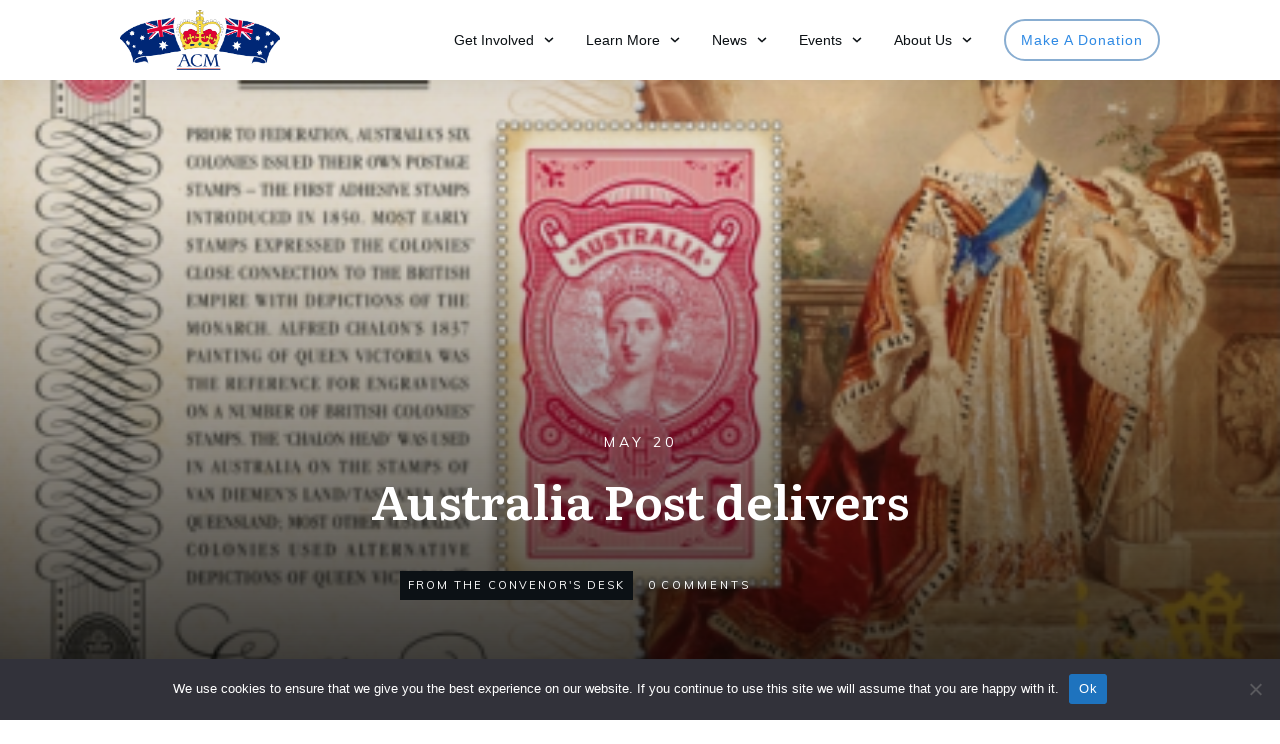

--- FILE ---
content_type: text/html; charset=utf-8
request_url: https://www.google.com/recaptcha/api2/anchor?ar=1&k=6LfrBGYpAAAAACC7N7J8yXIS89uLnlB5r0b4wc3_&co=aHR0cHM6Ly9ub3JlcHVibGljLmNvbS5hdTo0NDM.&hl=en&v=naPR4A6FAh-yZLuCX253WaZq&size=invisible&anchor-ms=20000&execute-ms=15000&cb=f5zg94pe709g
body_size: 45261
content:
<!DOCTYPE HTML><html dir="ltr" lang="en"><head><meta http-equiv="Content-Type" content="text/html; charset=UTF-8">
<meta http-equiv="X-UA-Compatible" content="IE=edge">
<title>reCAPTCHA</title>
<style type="text/css">
/* cyrillic-ext */
@font-face {
  font-family: 'Roboto';
  font-style: normal;
  font-weight: 400;
  src: url(//fonts.gstatic.com/s/roboto/v18/KFOmCnqEu92Fr1Mu72xKKTU1Kvnz.woff2) format('woff2');
  unicode-range: U+0460-052F, U+1C80-1C8A, U+20B4, U+2DE0-2DFF, U+A640-A69F, U+FE2E-FE2F;
}
/* cyrillic */
@font-face {
  font-family: 'Roboto';
  font-style: normal;
  font-weight: 400;
  src: url(//fonts.gstatic.com/s/roboto/v18/KFOmCnqEu92Fr1Mu5mxKKTU1Kvnz.woff2) format('woff2');
  unicode-range: U+0301, U+0400-045F, U+0490-0491, U+04B0-04B1, U+2116;
}
/* greek-ext */
@font-face {
  font-family: 'Roboto';
  font-style: normal;
  font-weight: 400;
  src: url(//fonts.gstatic.com/s/roboto/v18/KFOmCnqEu92Fr1Mu7mxKKTU1Kvnz.woff2) format('woff2');
  unicode-range: U+1F00-1FFF;
}
/* greek */
@font-face {
  font-family: 'Roboto';
  font-style: normal;
  font-weight: 400;
  src: url(//fonts.gstatic.com/s/roboto/v18/KFOmCnqEu92Fr1Mu4WxKKTU1Kvnz.woff2) format('woff2');
  unicode-range: U+0370-0377, U+037A-037F, U+0384-038A, U+038C, U+038E-03A1, U+03A3-03FF;
}
/* vietnamese */
@font-face {
  font-family: 'Roboto';
  font-style: normal;
  font-weight: 400;
  src: url(//fonts.gstatic.com/s/roboto/v18/KFOmCnqEu92Fr1Mu7WxKKTU1Kvnz.woff2) format('woff2');
  unicode-range: U+0102-0103, U+0110-0111, U+0128-0129, U+0168-0169, U+01A0-01A1, U+01AF-01B0, U+0300-0301, U+0303-0304, U+0308-0309, U+0323, U+0329, U+1EA0-1EF9, U+20AB;
}
/* latin-ext */
@font-face {
  font-family: 'Roboto';
  font-style: normal;
  font-weight: 400;
  src: url(//fonts.gstatic.com/s/roboto/v18/KFOmCnqEu92Fr1Mu7GxKKTU1Kvnz.woff2) format('woff2');
  unicode-range: U+0100-02BA, U+02BD-02C5, U+02C7-02CC, U+02CE-02D7, U+02DD-02FF, U+0304, U+0308, U+0329, U+1D00-1DBF, U+1E00-1E9F, U+1EF2-1EFF, U+2020, U+20A0-20AB, U+20AD-20C0, U+2113, U+2C60-2C7F, U+A720-A7FF;
}
/* latin */
@font-face {
  font-family: 'Roboto';
  font-style: normal;
  font-weight: 400;
  src: url(//fonts.gstatic.com/s/roboto/v18/KFOmCnqEu92Fr1Mu4mxKKTU1Kg.woff2) format('woff2');
  unicode-range: U+0000-00FF, U+0131, U+0152-0153, U+02BB-02BC, U+02C6, U+02DA, U+02DC, U+0304, U+0308, U+0329, U+2000-206F, U+20AC, U+2122, U+2191, U+2193, U+2212, U+2215, U+FEFF, U+FFFD;
}
/* cyrillic-ext */
@font-face {
  font-family: 'Roboto';
  font-style: normal;
  font-weight: 500;
  src: url(//fonts.gstatic.com/s/roboto/v18/KFOlCnqEu92Fr1MmEU9fCRc4AMP6lbBP.woff2) format('woff2');
  unicode-range: U+0460-052F, U+1C80-1C8A, U+20B4, U+2DE0-2DFF, U+A640-A69F, U+FE2E-FE2F;
}
/* cyrillic */
@font-face {
  font-family: 'Roboto';
  font-style: normal;
  font-weight: 500;
  src: url(//fonts.gstatic.com/s/roboto/v18/KFOlCnqEu92Fr1MmEU9fABc4AMP6lbBP.woff2) format('woff2');
  unicode-range: U+0301, U+0400-045F, U+0490-0491, U+04B0-04B1, U+2116;
}
/* greek-ext */
@font-face {
  font-family: 'Roboto';
  font-style: normal;
  font-weight: 500;
  src: url(//fonts.gstatic.com/s/roboto/v18/KFOlCnqEu92Fr1MmEU9fCBc4AMP6lbBP.woff2) format('woff2');
  unicode-range: U+1F00-1FFF;
}
/* greek */
@font-face {
  font-family: 'Roboto';
  font-style: normal;
  font-weight: 500;
  src: url(//fonts.gstatic.com/s/roboto/v18/KFOlCnqEu92Fr1MmEU9fBxc4AMP6lbBP.woff2) format('woff2');
  unicode-range: U+0370-0377, U+037A-037F, U+0384-038A, U+038C, U+038E-03A1, U+03A3-03FF;
}
/* vietnamese */
@font-face {
  font-family: 'Roboto';
  font-style: normal;
  font-weight: 500;
  src: url(//fonts.gstatic.com/s/roboto/v18/KFOlCnqEu92Fr1MmEU9fCxc4AMP6lbBP.woff2) format('woff2');
  unicode-range: U+0102-0103, U+0110-0111, U+0128-0129, U+0168-0169, U+01A0-01A1, U+01AF-01B0, U+0300-0301, U+0303-0304, U+0308-0309, U+0323, U+0329, U+1EA0-1EF9, U+20AB;
}
/* latin-ext */
@font-face {
  font-family: 'Roboto';
  font-style: normal;
  font-weight: 500;
  src: url(//fonts.gstatic.com/s/roboto/v18/KFOlCnqEu92Fr1MmEU9fChc4AMP6lbBP.woff2) format('woff2');
  unicode-range: U+0100-02BA, U+02BD-02C5, U+02C7-02CC, U+02CE-02D7, U+02DD-02FF, U+0304, U+0308, U+0329, U+1D00-1DBF, U+1E00-1E9F, U+1EF2-1EFF, U+2020, U+20A0-20AB, U+20AD-20C0, U+2113, U+2C60-2C7F, U+A720-A7FF;
}
/* latin */
@font-face {
  font-family: 'Roboto';
  font-style: normal;
  font-weight: 500;
  src: url(//fonts.gstatic.com/s/roboto/v18/KFOlCnqEu92Fr1MmEU9fBBc4AMP6lQ.woff2) format('woff2');
  unicode-range: U+0000-00FF, U+0131, U+0152-0153, U+02BB-02BC, U+02C6, U+02DA, U+02DC, U+0304, U+0308, U+0329, U+2000-206F, U+20AC, U+2122, U+2191, U+2193, U+2212, U+2215, U+FEFF, U+FFFD;
}
/* cyrillic-ext */
@font-face {
  font-family: 'Roboto';
  font-style: normal;
  font-weight: 900;
  src: url(//fonts.gstatic.com/s/roboto/v18/KFOlCnqEu92Fr1MmYUtfCRc4AMP6lbBP.woff2) format('woff2');
  unicode-range: U+0460-052F, U+1C80-1C8A, U+20B4, U+2DE0-2DFF, U+A640-A69F, U+FE2E-FE2F;
}
/* cyrillic */
@font-face {
  font-family: 'Roboto';
  font-style: normal;
  font-weight: 900;
  src: url(//fonts.gstatic.com/s/roboto/v18/KFOlCnqEu92Fr1MmYUtfABc4AMP6lbBP.woff2) format('woff2');
  unicode-range: U+0301, U+0400-045F, U+0490-0491, U+04B0-04B1, U+2116;
}
/* greek-ext */
@font-face {
  font-family: 'Roboto';
  font-style: normal;
  font-weight: 900;
  src: url(//fonts.gstatic.com/s/roboto/v18/KFOlCnqEu92Fr1MmYUtfCBc4AMP6lbBP.woff2) format('woff2');
  unicode-range: U+1F00-1FFF;
}
/* greek */
@font-face {
  font-family: 'Roboto';
  font-style: normal;
  font-weight: 900;
  src: url(//fonts.gstatic.com/s/roboto/v18/KFOlCnqEu92Fr1MmYUtfBxc4AMP6lbBP.woff2) format('woff2');
  unicode-range: U+0370-0377, U+037A-037F, U+0384-038A, U+038C, U+038E-03A1, U+03A3-03FF;
}
/* vietnamese */
@font-face {
  font-family: 'Roboto';
  font-style: normal;
  font-weight: 900;
  src: url(//fonts.gstatic.com/s/roboto/v18/KFOlCnqEu92Fr1MmYUtfCxc4AMP6lbBP.woff2) format('woff2');
  unicode-range: U+0102-0103, U+0110-0111, U+0128-0129, U+0168-0169, U+01A0-01A1, U+01AF-01B0, U+0300-0301, U+0303-0304, U+0308-0309, U+0323, U+0329, U+1EA0-1EF9, U+20AB;
}
/* latin-ext */
@font-face {
  font-family: 'Roboto';
  font-style: normal;
  font-weight: 900;
  src: url(//fonts.gstatic.com/s/roboto/v18/KFOlCnqEu92Fr1MmYUtfChc4AMP6lbBP.woff2) format('woff2');
  unicode-range: U+0100-02BA, U+02BD-02C5, U+02C7-02CC, U+02CE-02D7, U+02DD-02FF, U+0304, U+0308, U+0329, U+1D00-1DBF, U+1E00-1E9F, U+1EF2-1EFF, U+2020, U+20A0-20AB, U+20AD-20C0, U+2113, U+2C60-2C7F, U+A720-A7FF;
}
/* latin */
@font-face {
  font-family: 'Roboto';
  font-style: normal;
  font-weight: 900;
  src: url(//fonts.gstatic.com/s/roboto/v18/KFOlCnqEu92Fr1MmYUtfBBc4AMP6lQ.woff2) format('woff2');
  unicode-range: U+0000-00FF, U+0131, U+0152-0153, U+02BB-02BC, U+02C6, U+02DA, U+02DC, U+0304, U+0308, U+0329, U+2000-206F, U+20AC, U+2122, U+2191, U+2193, U+2212, U+2215, U+FEFF, U+FFFD;
}

</style>
<link rel="stylesheet" type="text/css" href="https://www.gstatic.com/recaptcha/releases/naPR4A6FAh-yZLuCX253WaZq/styles__ltr.css">
<script nonce="c3KjmlKzh59-a40zvTAQ2g" type="text/javascript">window['__recaptcha_api'] = 'https://www.google.com/recaptcha/api2/';</script>
<script type="text/javascript" src="https://www.gstatic.com/recaptcha/releases/naPR4A6FAh-yZLuCX253WaZq/recaptcha__en.js" nonce="c3KjmlKzh59-a40zvTAQ2g">
      
    </script></head>
<body><div id="rc-anchor-alert" class="rc-anchor-alert"></div>
<input type="hidden" id="recaptcha-token" value="[base64]">
<script type="text/javascript" nonce="c3KjmlKzh59-a40zvTAQ2g">
      recaptcha.anchor.Main.init("[\x22ainput\x22,[\x22bgdata\x22,\x22\x22,\[base64]/TChnLEkpOnEoZyxbZCwyMSxSXSwwKSxJKSxmYWxzZSl9Y2F0Y2goaCl7dSgzNzAsZyk/[base64]/[base64]/[base64]/[base64]/[base64]/[base64]/[base64]/[base64]/[base64]/[base64]/[base64]/[base64]/[base64]\x22,\[base64]\\u003d\\u003d\x22,\x22w7VaAsO/eWLCvFc4w4wiHGhiMUzCtsK2woYeVcORw77Dq8OYw7BFVwZhKsOsw5Z8w4FVKQQaT3zCmcKYFHvDqsO6w5QJGCjDgMKWwpfCvGPDqi3Dl8KIfGnDsg0nDlbDosOZwpfClcKhR8OxD09PwoE4w6/CqMO4w7PDsQo1ZXFeKw1Fw45ZwpI/w7AKRMKEwqtNwqYmwqfCosODEsKnEC9vYC7DjsO9w7ovEMKDwocuXsK6wrddGcOVMMOlb8O5P8KWwrrDjwPDjsKNVF9af8ODw7N8wr/Cv2xOX8KFwrY+JxPCph45MCQUWT7DqMKsw7zChljCrMKFw40Vw5Ucwq4kF8OPwr8Cw6kHw6nDsm5GK8Kmw7UEw5ktwpzCskEIJ2bCu8O4bTMbw5jChMOIwovCs3HDtcKQBUodMGkswrgswqPDjg/[base64]/[base64]/CkcO5wpHCiDnCusKawoHDgkDDmFXCmMOIw5DDpsKNIsOXMMK/w6Z9GsKowp0Ew5LCr8KiWMO0wobDkl1TwrLDsRkyw4drwqvCuQYzwoDDl8OFw65UFcKMb8OxYxjCtQByf34lJ8O3Y8Kzw44VP0HDgBLCjXvDicO1wqTDmSAswpjDukjCugfCucKBO8O7fcKBwqbDpcO/[base64]/[base64]/DjgPDnwBNX8KNwq3DlG/DkgAYCMKqw6h7OMK1TS/CmsK8wolLcsO9OgbChcOqwqTCmMOKwq7CgjLDgmUufDkfwqnDnsOMLMK9VR9DJ8Osw4Bvw5/DqsOfwqPDh8KOwrHDscKhOG/Ctwkqwp9yw7bDocKabkbCqQldwqo0w5TDjsOkw5HDh1IPwr/[base64]/[base64]/CqMKFw6lmEh7CtsKRw73CgxVGHcKCwobDnkXDo8KQw7cPw6prFn3CisKZw67Dg1DClsK7VcOzLyVewoDCkRcFTCo6wo1yw63CpcO/wq/DmMOOwpbDhWvCncKGw5gUw68fw61UMMKSw43CskTCli/CnjFSK8KFG8KSJmgDw4o/ZsOmwqENwqFsXcK0w6QWw4h2VMOEw6JTPcOeOsOYw5k9w6wRIMOcwrVEYzxhW0dww7AgOx7DrHpLwofDi2HDqsKwVT/[base64]/[base64]/G0IswozCicOTAcKrTcKaZTE8w63ChR02Oi49wrTDnTzDm8K1w4LDuUzCp8OqDTrCusKENMKEwqzCqnx8XcOzJcOlJcKaKsOgwqXChX/[base64]/CoxrCs8KJwpnDkcOpLsOTc8OxwrkUHcORwqx5w45lwrJrwpRHdMORw67Cj2LCmsK+SUcFJ8KXwqbDiy0Cwp12FsKGIsOHJRfCmHtIC0rCtTo8w6UbfsK7U8KDw7rDv2zCmjvDo8KcecOqwrfChmLCqXDCrU7CqTJfJMKDw73DmCoFwpxSw6PCmntFA25rHQ0cw5/CpzjDnMO5cTzCt8KEZBNgwrIPwoZcwqNewp/DglMJw7zDqgPCq8O7JUnCiBsMwrzClg58ZFLDuGZxUMO0NQfCln52w6TDksKWw4UGa1/DjFY7GMKILcOdwrLDgSLCnlbDtcOMesKewpPDhMOLw6ciRiPDlMO5XMOgw6kGMcO+w5UywoTCjsKBOcOOw5gIw7QzWMO9a1TDqcKrw5Jvwo3Dv8Opw5XDv8KxOzPDrMKxHC7CvU/CiUjDkMKiw7MOQcOgUGpnFBBAF0Eqw5HCmSMFwqjDmnTDqsK4wq8nw5DCk1oWPCHDgHkiMWfDlTY4w74xX27CjcOTwqzCkGxWw7BjwqDDmcKDwqbCpn/CrMO7wroqwpTCnsOJfsKyARU2w6A/[base64]/DoVpkB8O0wrbCuMKmw6nCrMKzw4jCpV5ewoQnMCPCv8Kuw4RUJcKwf2tLwo4JWMOjwrfCqjgXwrnCgVjDnsOKw6QXEW/Dt8K/wqIfVxjDjcOGKsKOTsOiw5lQwrQ2MSLCgsOWe8OvZcOzKm7DhWsaw6DCksOLF0rCi2XClylCw4XCnQ8HOMOKZMOTwp7Cvn00wp/[base64]/LFjDjEw2ScOmFcKIwpheEsObwqzCoR8NAFcGw5cpwqTDssOWwovCpsKVQw1gYMKlw5IJwoPCgHplXMKBw4fCkMOlP2xcScOJwpp9wqHDgcOOCgTCqx/Cs8KQw5Mpw7TDjcKeA8K1LzjCrcOjAl7DisOdwrXCkMOQwq16w7fDgcKcWsKdF8OeQSbDq8OoWMKLwq4dfj5gw7/Du8ObJj8NHsOdw4IjwpTCvcO8C8Oww7QWw50Bf3gRw5pSw7Z4Ahp7w78Lwr3CtMKAwqDCq8OtCUbDvQfDnMOCw5Uuwp5/woQdw6wyw4hVw6jDu8ORWcKsVMK3dj8Uw5HDmcKnwqjDucOVwrYjwp7CuMOxQ2Yxb8KWD8O9MXEQwoLDoMO/[base64]/Cs8ORScK+wpQcwrXCi8Ogw6nDvsKsByXCucO+HyvCh8Kgw4LClsOHRXDCrcOwasKrwp1ww7vCocKGXADCl3VgfcK4woDCvDHCvmNAWHPDr8OKGSXCvnjDlcOQCSs0EWDDvj/[base64]/wo9Lwq8tNEM/BsKmBcOTw7/Dq8KYB1LCgxZITz/[base64]/BhnConnCtsK5UWpJXQVcdcKmw7wiwr0lAlDDtGB1wpbDlCwew7PDpA3DisKQYQ5iw5kSNjJlw6BUdcOWaMKVw4I1BMOwHHnCggtSbwTDs8OwUsKreHVMVhrDqMKMPmTCnCHChFnDjzs4wrzCs8KyX8OQw5zCgsOKwrLChxd8w5nDrHXDpz7CgV5mw4onwq/DksO7wrXCqMOOQMKZwqfDm8KjwpbCvEVGYkrCvcOFVcKWwrJ0RiVhw5kJVFPDgsOdwqvChMOSEgfCuxrCjTPDhcOuwp1bazfDmcKWw4FRw7DCkFh5c8O+w5wUAkDDp3h5w6zCtcOZP8ORQMKbwpkvCcOEw6DDrMOgw4ZPMcKzw7TDv1t/QsKPw6PCjEzCkMOTXDkWJMKCIMOiwo9GA8KJwoAOWVEUw44Awo8Iw6rCjTzDksKYG3k9wrsww7EFwo1Bw51GaMKibsO9Q8KAw5J9wosxwobDkllYwrREw4zCsB/Cojk4VQg8w7x/NsKHwpjClcO/wrbDisOiw7I1wqxdw4w0w6kFw5HCqHDCgsKOAMKcTFtPVcKmwq9hYcK/cR16ecKRSiPCkU8Sw7pxE8K4Nm/Doi/Ds8KAQsOSw4/[base64]/Do0nCsH12OcKadVHDgcKXaTbCrS/CmMKHEMOqwolwHCDCrgbCjxx+w6HDi3XDmMO6wqwkHRJCXh5kdwYrEMK5w5A5U0PDpcOtw5fDpMOjw6/DtmXDhsKnw43DnMOfw78qYHDCvUcMw5DDncOwAcOmw5zDgmLCmyM1w5ETwoRAdsOmw43Cs8OAUSlJADLDjxh0wrfDsMKMw6F6LVPCl1cuw753XcOtwrDDg20Sw4tQXMOqwrgZwp0Cewhjwq4JDTcPUDPCp8ONw7AMw5fCnHhEG8KoRcOHwqBtIg/ChxAuw5EHOsOBwrh5CmHDu8KCw4J7Ey0zw6rChgtqK2wXw6F/XsK4CMONNXJ4WcOuPhHDr3LCpGchEQ5zecOnw5DCiktgw4AMJBJ3wrh5UxzCuzHDiMKTbABQNcOVOcO7w54kw7PCo8OzJkB0wp/Cp3RRw54hOsOtKxkcUFUvecKiwpjDk8Kiwp/DicOsw5lkw4daVhDCp8KFUVDDjANdwp04aMKTwpnDjMK1wofDvcKvw74kw44pw4/DqsKjJcKjwp7DvXJlSV7CgcOmw6xJw4xiwqkdwrHClSQTXUQdAUZFV8O8E8OlWsKkwobCucKCaMOew6VMwqBRw4gbAC7CnwstcQDCgT3CrsKRw5rCp2lvdsKlw7/DkcKwRsOswq/[base64]/DiE/CsFFuKX5jM8KkUsKgw5TCtGM8ajHCmMKpw4jDpjvDucKdw6fCtBpBw61Ue8ORVh5RdcKbe8OCw7jCryHCpFcBD0rChsOUMGJYE31Bw4nDisOlEsOPw5Aqw6onOENSUMKHQMKuw4LDmMKlGMKUwpY6wp3CpDDDucOtwovCrmAOwqArwr/[base64]/Du8OSZcKSD0FzeMO8wr/DlsK8w7LDq8KZwo3CtcKoFsOdeAbCjknCl8O0wrPCpMOIw7XCi8KHLsODw402c1FuK37Dp8O5LMOFwqlyw7sCw5jDncKNw5pKwprDmsKGfMOUw44ww7E8EsOeVBbCvVfCuSdRw7bCisOmDznCqVYXPE7CncKLYMO/wodewqnDiMOxOyZyKMOeJGE0TcOuf2/DpwRLw43Crjl0wrbDiR7Ck2RGwrERwozCpsOLwoXCqFA4acKRAsKOeycGbyvDnU3CgsO2wqLCpwBrworCkMOtJcKiasKVBMKBw6rCmGzDlMKZw7Jzw7E0wp/CigvDvSY2JcKzwqXCkcKkwqMtSMOfwqLCj8OGPz7DvzvDmjHCgXwOamzDg8OuwqduCGjDqm5zLn4kwpZpw6nCohlXasKnw4hpfsKxdjR0wqMlasKUw7olwrJPJkVBS8OXwrZBYh/Ds8K8FsKfwr0iHcOlwoYPamzDu1zCih/[base64]/w6tcPMOYwq1GdsO1exgMwocRwpBSwpzDhT/DoAvDhxrDlEMGUSJeLsK4Wz3CmsKhwo5kMsKEOMOuwofClGzCl8KFUcOfw5xOwp4GI1QzwpAUw7Y4P8OcOcOjRkw4wrPCuMOow5PCp8OnIcKrw4vDgMOEG8KHLFLCoyHCozXDvmzDoMOtw7/DqsOUw4HDjhJMEj53U8K9w6/CrD1VwpISQAXDpn/Dm8OXwqzCkjLDrljCu8Kuw7PDnsOFw7PDrCMoc8O3TMKSAWjCizbDnGHClcOeXmjDrjJFwocOw7vCgMK7V2NwwoVjwrbDnEbCmQjDnBXCu8OHAlvDsF8oNhgyw4RUw77CicOXe01rwps6NHMafQ4JAyLCusKUw6/Dtl7DoX1EKkxYwqrDtGPDtgLChMKJNlnDtsKLThjCoMKBGzADFmddWStAFhXCo3dOwr0FwoUOEsOEecK3wpbDrTxfLsOGal/CrsKowqvCt8OuwqrDucOUw47DuSbDkcK9EMKzwplEw5/[base64]/DqsKJEgYXw7/[base64]/CowLDj8OEBMOMEx5Zw6/[base64]/[base64]/CqS51OMKzasKFdhTCmErDp8K7NcKZwqrDv8OyEsKiRsKXOB0+w4N1wqDCrwJHd8OiwoA+wp7Ck8K+OgLDq8OuwpxRKlbCmgwTworDj1PCiMOxKsOgKsOecsOYJGXDols9NcO2bMOrwpjDqGZTMMOowpBmRQLCksO9wqrCgMO1Um1nwp/DrnPCphh5w64Ww4hvwpvCtz8Qwp0rwoJMw7DCgMKlwp1tRA1oFGM1QVTCgGfCrMO0wohnwp5pLcOBwrFPWCNUw7UBw4nDp8KEwrFEOi3DgsKeD8OLbcKBw7zCqMOvAknDjRszHsK5XMKawqnCrHdzHwgUQMO1UcKCWMOawr8xw7DDjcOQd3/Ch8KFwocSw48Rw7/Dlx1Jw6lCYxk1woHDgUd1CV8pw4fChUg7bWnDvcOYR0XDtMOKwr5Lw41DZ8KmIANFPcOOAX4kw5xJwrkpw6jDtsOrwpwOJCRFwqdDNcOPwrrCpWBuCTtAw7EMNV/CnsKvwqhMwoI6wonDmMKQw7c2wqRCwrzDhsOYw6PCvg/CrcK7bxdAKGZCwoR2woFuTcOtw6fDoVsMGhnDmMKKw6Z6wrw3X8K5w6ZtXmvCnR5cwowuwpHDgjzDljoSw7rDoHnDgzjCp8OGwrUnNAAnw7RtKMKCTsKHw7HCgVvCvhTCiADDkcO2w5/DjMKUe8O0GMOxw71OwrMzP0NkasOsKsOfwq4zd2ZsKU5/ZcKsLmx0TgrDqMKMwp4Qwr0FDzfDisOvUsOiJ8Knw4/DkMKXLQppw5PCtggLwqpCD8KmS8KgwpnCvifCscO3KcKnwohCCS/DtsOew4Jhw6Ayw5jCsMOtE8KpQiN8UsKDw47Dp8O1wrQfL8Okw5zClsKsTGNHcsK2w5wlwr0tRcOOw7g7w6cfccOLw4EDwqIlK8O1wqItw7/DiSvDrgPCmMO0w7UZwofCjHrDrnctVsKkw6szwrDCgMKPwoXChUXDqcKnw5lXfEfCk8Orw7LCo3nDt8O+w7DDnj3Cq8OqSsOaRTE+FWvCjADCucKCKMKyAMK/PW1Rbns/w6YwwqHCiMK3MsOpLcK2w6d/RBR2wo1FGT7DiBFgalnDtBPCocKPwqDDhsKhw7NoLHnDs8KPw57DrX0Bwrg5CcOdw6bDlgXCqy5AJsO/w44iP1wxBMOvH8K+ATXDgQPCrzABw7/[base64]/[base64]/Cl3fDr8OkesOtwrvCmcOkMCArHBfCtyQGGjliEsKBw5Y4wqwmSmk+FcOCwphlQ8OWwrlMasOKw7Umw7HCvAHCvzVeCcKAwpfCs8K4w6zDrMOjw6bCsMK/w5/[base64]/DkCcxwrHCgMOaJzDCqMKPD8KbJMOUwozDgDlJwr7CvmYIG1TDmMOGXD1bYzUAwo91w4ApVcKmf8OlVzVbRhPDqsKZIREbwoEQw4hcEsOXDAwZwr/Dlgh3w43CunprwpHCq8K8axB8QmgSPVkbwprDrMOrwrhBw6/CiUjDhsO8IcKZKUjDtMKOYMOOwqjCrTXClMO+fMKbTXnCoxbDusOQKQXDngPDgMKPc8KdeE0JTmNJOlnCt8KDwpEEwrBkGCF+w6LCjcK6w7PDtMO0w7PCvCEFAcO3MUPDsAxaw43CucOJVcKHwpvDuhbDhcKpwqolQsKRwqbCtMO/ZCYWNsKvw6HCoyVcYlhsw6TDj8KSw6gnfCrCt8Orw6TDpcKtwp3ChTQdw5Blw7bDmy/DvMO+PkxFOGcEw6VdZMOrw5RwW0PDrcKOwoHDoVEnF8KjJ8Kbw4gSw6ZtWMKaFljCmjUfZsOuw5tfwp1DY3x8wq0NbkjCqinDl8KAw4N8EcKpKWvDvMKxw77ChyTDrcOVw5/CpMOwQ8O4I1PCosKAw7nCmBIqZ3/[base64]/CtWkNUcOJDMKhFcKISsOAwpQywp3ChCQfGEHDmV3DvkrDh2NQfcO/w4YENcKMOGAXw4zDrMKjBQZNccOVe8KwwrLDuXzCggoAaU5TwoHDgVPDgknDjWxZHhlow4XDo0zDo8O4w6YtwpBfZHxow54UFkVcaMOTw58Xw5Mbw6F1wqLDocOFw5LDl0XDtS/DgcOVbE1LHSDDnMOVw7rCh3fDvDUNVyjDiMOVYsOyw7ZqYcKsw7vCqsKUCMKoWMO/wo0swoZsw4lHw6nCkVbCixAybMKMw4FWw4wNNn4bwp0+wonDg8K4w6HDu2thJsKow5jCsnISw5DCoMOsf8OvEX3DuCDCjzzCoMOPDVjDkMOXK8O6woZgDgcqZlLCvMOvTm3DpG8EezMOYQ/Dsk3Dk8OyPsODK8OQZj3Dvx7CthXDlFF5wpYlaMOIZsOpw6/Co3NPFG3Ch8K/[base64]/Cin11HWDDjyMXQcOxUcKiRznDpsKxacKiwrQ1woHDtRXDjgJEGCZFJ1fDisOyNWHDtsK8JsKdKjh2asOCwrF0H8OEwrRdw63ClkDCn8KPTj7ChzbDkALDt8KZw79xf8KlworDncO4GcO4w7nDm8OIwqt0wqnDm8O7Imcww7fCi1hceCfCvMOpA8O/NzcCasKKN8KcEXwzw4sWPwrCkg/DswLCrMKpIsO+DsK/w4Ngem5ow6JYF8O3fD0mdR7CrcO3w7Z2HGlxwoFMwqXDuhPDlcOiw7/CoRxjdhtwCSwzw482wqgfw7gvJ8O9YsORSsKRVXU8EzrDrGU8IMK3cxIkw5bCmRdow7HDjEzCvzfChMKwwoLDocO4YcOIEMKTKFLCsXrCncOZw77CisK3Nx3CqMOtT8Knwo7Dlz7DtcKwS8K/FGxdQBh/J8KHwqnCnH/[base64]/Cok1Ow4YCVUF+w4IBwoxZG3LDkE86cMO3w7kjwonDicKWH8OiZcKHw6nDrsOmeTNgw7rDtcK0w5VMw4vCrSPCuMO4w44Zwphtw7nDl8O/wq4STRnCoAYlwqgaw7PDksO/[base64]/DmsKcw6DCgsOlXiTCkhQaDcKALW/DpMOxwrMkcsONwqpuUMKYOsKcwqvDicKcwq7ChMOHw6puf8K+w7M0ByoAwqLDt8O8JhcaKzBpwpIYwoxtfsK4Q8KIw5FbAcKLwqkbw5RQwqTCmFIgw5Vmw68VHjAzwoDCrHBfSsO6w591w4oJw7BiasOYwovDkcKsw4cCXMOqMhLDtSfDq8OUwqPDqU3ChH/DisKOw7LDoSXDvzrDui7DhMK+wqvCtMOpDcKLw5wBM8OnYcKmKcOrJMKLw7Agw6QHwpDCm8KfwrZaOMKOw4zDvz1RQcKKw4BqwpYhwoR/[base64]/wpAkdMOtYsKgw70naybDtU4Pw77CkMKHZysvW0PCqMK9McO5wojDk8KdGcKRw5wKLcO3UCbCqAbDjMKkE8Ojw7/Cu8KuwqpEen4Tw6BYUwrDrMO6wr58Py3DhzHClMKFwpkhfgkYw67CmT4kw4UQFi/ChsOlw5vCg2Fhwr9iwpPCgCfDsB9Kw6LDiz3DqcK4w7syZMKbwo/Do1zCqE/DiMKIwr4HTGc+wo4zwrU1KMK4H8O2w6fCrATDlzjDg8KJEgxWWcKXw7LCqsOYwrbDhcK/[base64]/DvcOowpDCpsO1EnMFccOmw7clwoDCkkB7RFp+wpguwpYzHmFcU8Ozw5JDZVPChmzCsCI9wq3DnMOnw6AWw6/Dgw9PwpjDvMKjasKtA2E5cQcCw5rDjjjDkF9mVSHDncOkeMKTw7skw4pXJ8KwwpnDkQPDkAJ4w4sMU8OKX8Kpw7/Cj0hMwqR4fBHDu8KFw5zDoG7Dv8OCwqdRw6cyFErChHc6dFzClHvCqcK6GsKVB8KMwpLCu8OawpdtFMOswoFOJWDCtsKnHi/CnT8EA0rDjcOQw6XDgcO/wp4twrTCnsKHw4Few4VOw7YYwozCryZ0wr4BwqgMw7EGXMKydcKvRcK/w481PMKlwr5gbMO2w7sMwopJwpw4w7nCn8OMLMOpw6/CijcVwq5vw6w5byRDw4vDkMKbwr/DuD/Co8O5KsKWw4Ecc8OcwrlxVmLClMKbwpnCpxrCkcKgG8Kqw6vDjETCs8KywqQAwrnDkA54WwAycsOFwrA+wo/CqcKmdcONwpHCusKmwrjCrMKUFiQiHsKNCMKmdVsvInrCgSp9wpwRaXTDnMKbGcOxC8KkwrMCwpbCnj1ew4PCp8KgYcODBAPDtMK7wpFlbi3CuMK3S3JVwoEkUMOPw5cTw4/CjwfCpgbCoiDDh8OOHsKHwqPDogjCgcKMwr7Dp097O8K6BcKtw4vDsU/DtcKDRcOHw4bCgMKXCXd5wpDCpFfDtUXDsGVvf8OnbWlRZcKxwp3Cg8KlZQLCgC/DlG7ChcK8w7xSwrUUYcO6w5rDocOVw5cLwp50D8OhdEIiwosxdgLDocO2T8Opw7vDjm5MMj/DhE/[base64]/Dr8OoD8Obw7nDgsO5woIlwpEQwo5CwpnCvMOXw5EZwqnDt8Kow57CjDweFsO3cMOPQWHDmEgPw47CqHUrw6bDmSJuwoFEw7XCkR7DuT1VVMOIwqh7acO+IsKPQ8OXw6kRw7DCrjjCisOrNFASPyjDq0XCjyxMwoh9VcODOGc/S8OywrbCok58wqQ5w73DhVx+w5zDozUmUi3DgcOywoIEB8OQw5PChcOAwoVCKlTDsWRNQHoLJMKhKUt3AAfCpMOiEWNxYFwWwoHCosOow5rClsOOUkY7OsKmwpMiwr47w4nDhsKhNzTDvB90VsOuXSfClcKFIATDg8OZC8Kbw5h/wobDsxLDmlTCuRzCtXzCm0zDisKyNBQLw41twrAJD8KdYMKpNzxcFxzCnGDDqhfDlkXCuGnDkMKvwqJQwqXCgsKWLVHDqhLCucKaZwDDjErDnsKfw5wxL8K/OGE6w7HCjkLCkzDDg8Kgf8ORwpbDpm82XiTDhDHDmyXChgpeJ23Cg8O2w5xNw6TDjsOodS/CpmZHcFnClcKKw4PDtRHDpcOxEFTDr8KTWSMTw4tqwonDucKSNx/CtMOxaUwwdcKYFzXDsiPCuMOCMWvCvCMXHsOMwrvCmsKWKcOVw7vDpVtUwrVmw69wFCbCkcOhd8KowrNzB0Z+bDZlJcKIFSZGdzLDkToTMgl9wqzCkQ3CkcOOw4LCgMKXw6BcG2jDlcKYwodOGR/DpMKARQtww5M2JT0YacOdw6nCqMKsw4dLwqomQwPDhVYNKsOfw6ZaesOxwqdFwr8oS8K1wq42CB46w71TWcKiw49swqjCp8KDfWHClMKAZn8rw78cw7hPQHHCl8OVMUTCqQYODQM+YT87woJzTzXDtgjDrsKkDCk1EcKzJMKswoNScjPDoyjCgX03w6UPT3/Dn8OQwqrDvzLDj8O0eMOgw7J+IjpbFy7DlSQBwrLDqsOIDSbDv8K+ORV5PcKCw4PDgcKKw4rCq0vChcOBL1PCpsKiw6cWwqDCiD7CnsOFDsOkw4k7PlIbwovCqztLbS/[base64]/DicOaLAc+w7vDuwTCvcKuE8OQD8OmwpDCjlssagxpw75yNMK4wpccM8OVw7TDu27CincRw7LDlztsw594dSJKw6zDhsO+G2bCqMKONcK6MMOuVcO/w4vCt1bDrMKzLcOqImjDkQLCu8K5w7jDshQ1ZMOOwqkoIk5hImjCrCpifcOgw59wwqcpWUDCtHjCt0MRwrdxwojDvMOdwr3CvMK/LCIAwo8FesOHOVJJVh/[base64]/ChSViH3zCsy4tZUXDgB4gw4XDqcOKFsOVwrXCu8KiEsKTLMKWw5dww4N7wqDCuBXChDA7wrHCuhhDwqnCkSjCmcOrPcKiWUduP8OkOmRawqfCu8KJw6UGYMOxaDPCrGDDtS/CgMOMSFdULsOOwpbCjVrCm8Oawq/DgXp8UGfDkMOcw63ClsOowonCpgkawr/[base64]/DojdcwoLCkMOzcsOaQsO0w5vDhTjChEZ/w6/DjMKmAgvCv1F/AkXCin4GU2BzTyvCkTNrw4MJw5xDKABgwps1O8Kcc8KmFcO4wonCrcKHwoXCrEzCoBBWwqhXw5xMdwXCsAjDuBIRLsKxw4AoUyDCosO5W8KaEMKje8K2GMKow4/DolTCj1DCoTJWAsO3fsODP8Knw7sweURQw7AHPyVLQMOmfR0QN8KQfUEHw5DCtRIcZxBCLcO0wqofSHTCgcOrFMO5wrzDmTszQ8OMw70odcOUGBZtwptVTATDqsO+UsOOwrfDp0XDphIDw6ZFcMKqwrTCtGxDf8O1woh1LMKQwphdw4/CvsOZCDvCqcKvWk3DggMWw7EVRcKeQsOZCMK0wqsKw7DDrntrw58cw78sw6AwwoxkUsKmNXNWwrp8wodXCjHCn8OUw7XCjSsAw79GWMOaw4zDmsK2XCl5w5PCh17DigDDrcKqQkUQw6rCnVA8wrnCsj97HFXDt8Oqw5kMwpXCgMKOwr8/w5VHGcKIw5/DiVXCksOYw7nDvcKswrYdw69WNiXDkDlMwotsw7k2ARvCvyhsCMOXEAdrXivDgcKSw6XCkHrDsMOzw5ZCXsKML8KnwoQ1w7bDn8KYRsKLw6U1w6cewosYemHCvSl6wrBTwo49w6rCqcOtI8OIw4LClDArwrM9XsOMHwnCnx0Vw60/[base64]/CuUdhd8Ogwo/DmMKuWSU5wqkdwqPDti8/RhnCqE0xwoRdwp1PbwsdGsOrwqXCgcKSwoJhw5jDlMKMNg/ClMOPwrZIwrfCv2/Cv8OBOATCt8K/w71cw540wpPDtsKSwr4bwqjCmlzDusKtwq9WLhTClsK9ZkrDpGYoTG3CssO3DcKWQcO7w4h7VMOAw6xtS3N/[base64]/DncKqw5ZVwp1Ewp5gAHPCusOpPcOEVcKQWlDCkgTCu8K3w6TCrAA/[base64]/wrJPw4bCmcKfwp7ChcOkwoLCn8OjOcO6w5Irw5MtOsKpw4pywprDhEBcWlQOwqN4woZiJD9be8OZwpbCh8Krw6jCrwLDgR8CC8OYfMOXd8OJw6/CisOzXQ3Dm0NFNSnDk8OHLcOsA1keesOTB0rDs8O4PcK/[base64]/CksKzw4lgNsKTacOyw5ZMw7V6UsOCw5g/OTlZYy1JdxvCo8KjCsKOE3vDtcKKBsKeQ2Apw43Cu8OGacOlYknDl8Ofw4IaKcKyw71ww6Iaen5Pa8OlXnzCml/[base64]/DscOFVkbDnAkdfUUlwpkkEsKpw6DDpMOAbMKZWxxieCAVw4ZPw7XCo8Oje0B2TsOrw5ZIw64DSHczWC7DucOJFz5VeVvDsMOhw6nChE3CnMOnJzxZPFLDkcOnGkDCj8Otw4/DnCXDki4rI8KRw4twwpXDhCEnw7HDjFdqNsOnw6tiw4Vpw4B4McK/Q8KOIsOJXsKlwqgmwoM3w6kodcO6IsOEF8OVwoTCt8K3wpvDmDAGw6DDvGE2AMOIecKzZcKqeMOMChJRZcOMw6rDpcO4wpHCk8K7YHRUXMKWU3F7wrzDucO/wofCucO/[base64]/DtAbCqVHDgF3CqGoXS8KGTMKZwprDmMKAwqvDuS/[base64]/CucOFCX95XsOgb8K0Y0E5w5JMwqByw7ggwrZqwoDCtjnDh8OPCsKTw5Fdw43CncKwdcK8wr7DoxdgZi/[base64]/bD8eIBTDt2J3SGXDuy3DvFxIw4HDnTR0w7jCu8OJdlkaw6DDvcK+w5QSw4xzw7UrY8OxwrLDtx/DugTDv1pDw5TCikDDtMKgwpwSwqQxSsKewrvCkcOLwrhbw4ccw6jCgBbCmUZLRTLCtMOqw5/CgsKQbsOtw4nDh1XDjMObf8KEEFEgw4jCqsOON2wsbsODXzYFwpcZwqQbwrgqVMO/I0/[base64]/Dj3/[base64]/Ci8Khaykxw5VsecKQaMO2wqMsLMOCJRxAek4ewrlqOFjClDrCoMK1bEnDrcKiwpjCmcKedA0iw7fDj8KJw7nCrgTDujsmfm5UHcKyQ8OfFsOmYMKYwpgew6bCv8OKNMO8WBjDlBMlwpsrFsKWwo/[base64]/DvMO5DcO0DjrCjzd+wq7Cgx/[base64]/aTlVGMOwDMORRn7DqhFkXinCni5Cw4NUZn/DgMOzAsOAwp3DuzfClMO0w5bCkMKhGyBowo7CnMO1w7lDwqRSW8KWScK5NMOKw5V1wqjDlRbCtsOuPRrCnEPCn8KEfDPDjcO0e8OQw5fCmsOtwrQ2woRabnbDosOgP34twpLCjhHCq1DDmXccEi5ZwrbDhlcaC2jDk1TDrMOEcD9ew6V1Dyg2fMOBf8ORJH/Cm3nDicKyw44RwoAeVQF3wqIew5vCvw/CnToeAMOGCCI0woNiPcKcPMO4wrPCri5NwrJ8w4jChVDCi2/Dq8OmBHTDlyfCqVpNw7wJRC/DkMKzwpAsCcONw4DDmmrDq3DCqTdKcMONWcOydcOVJSA+BH1rwpApwpDDojouHcOhwrLDoMK0wpJKVMOOa8K0w64Wwo8dMcKHwr7DqQrDuybCicKEZE3CkcK0CcKxwoLClncGP1zDrTLCmsOCw5Y4FsOzLsKSwps+w55fR3/[base64]/[base64]/wpRFw71PEzkvw6HDscKeXzzDuxo/[base64]/ClkIhwrbClnHDp8OCw6/DoBbDhsOSfcKKwpzCocOwIcKSDRXDrSYORcOwXmzDs8O1UcKgCMKyw53CpMKfwpISwrzCjEXChBBze3hsTBnCk0/Cs8KJfMOow57DlcOiwoHCl8KLwp1fCgEwNBR2dlciPsKGw5TCh1LCnw5hw6RVwpfCgMOsw5xHw7fCmsOLWRIcwoIhUMKJGgDDnsO+IcK1R25Hw5jDuxzDk8K7TWYWPsOLwqzDqUUNwpLDmcOJw4NYwrjDpAd5NcK0RsOfQ2/DhMK2QG9fwpoAecO5GF3DvXVtw6MEwoYqwoN+Yx7ClhTCnmvDpwbDoHLDk8OvUCIkchZhwqPDlndpw6bCgsKHwqNPwqXDjMOEWmYhwrR3wrxSZ8KJfnrCl2bDv8Kxf1dDH0jDr8KAfiPCqSscw5k+w7caPFMyPWTCscO9f2LCtcKgSMK0N8OWwqlLbsKTX14/wpXDrmnDiS8Bw6AXbgVJw5V2wozDo03DvS09BmEtw6LDqcKvw5Agwr8SNMKmwpsPwo/CkcKsw5fCggnDkMOkw6LCvkAiKD/Cr8O+w4VGNsOXw7Naw4vCkQRCw7d1Z1Z9GMOlwqhJwqzCu8KCw7JOSsKBY8O3asKyGlwYw5EUwprCucKcwqnDsH3Dv0lpZngFw73CnQARwr9UCcOawo9wS8KJARpfRQQoXMK4wq/[base64]/[base64]/CrD86GA93asKWwqBCYxgvwoFARMKUw6rCtsOYGgvDoMO8WcKJf8KjGFNxwqPCp8KtfEbCisKXNXvCn8KlP8KpwoogfgbChcKiwoDDqsOeVsKUw64Zw5BiNgQQH3wSw7nCqcOgHEVlN8Kuw5XCv8O0wqE4wpzDhl4wJ8K+woM8JwbCvMOuw57DjXvCpR/CnMK7wqQMdRIqw5IEw73CjsKgw593w4/DiTxjw4/Cm8KUHAREwr11wrQhw4ADw7hzF8Ouw5VBdm8+AFPClEo8PQUkwrbCqkpgBGLDuw/[base64]/w7vDhMOaXyJ+w5jCr14kG8OYNih3wplbwprCl13Cm0LDsHvCocOrwrcsw7FNwpHCqsOgA8O4eSfCocKAwo8Fw55qw75Iw4Ntw7oswrhqw6AiCXZew7wAJ2gUQCnChzkXw4vCicOkw7nCssKCF8ORHMOKwrBEwp5SXVLCpQAjLH4JwqLDrSs+wr/Dn8KNw6dtBil8w43ChMKfdg\\u003d\\u003d\x22],null,[\x22conf\x22,null,\x226LfrBGYpAAAAACC7N7J8yXIS89uLnlB5r0b4wc3_\x22,0,null,null,null,1,[21,125,63,73,95,87,41,43,42,83,102,105,109,121],[7241176,564],0,null,null,null,null,0,null,0,null,700,1,null,0,\[base64]/tzcYADoGZWF6dTZkEg4Iiv2INxgAOgVNZklJNBoZCAMSFR0U8JfjNw7/vqUGGcSdCRmc4owCGQ\\u003d\\u003d\x22,0,0,null,null,1,null,0,0],\x22https://norepublic.com.au:443\x22,null,[3,1,1],null,null,null,1,3600,[\x22https://www.google.com/intl/en/policies/privacy/\x22,\x22https://www.google.com/intl/en/policies/terms/\x22],\x22Qgz2eBkEdkYXAeA5nfJ8m3bxsEscfylckPykuKqptlQ\\u003d\x22,1,0,null,1,1762727491575,0,0,[110,228,229,136],null,[114,223,33,54,123],\x22RC-ZDtfsVQAwq653g\x22,null,null,null,null,null,\x220dAFcWeA7eo0RYi7ZdGrkevMz_8YP71D3BjZ8fRkUbPZR2T2FBZ9WAPxPRtRNPPFxUFjcoTq_VzUsaFBmUWhT-4I1qbT37uJ9tNQ\x22,1762810291870]");
    </script></body></html>